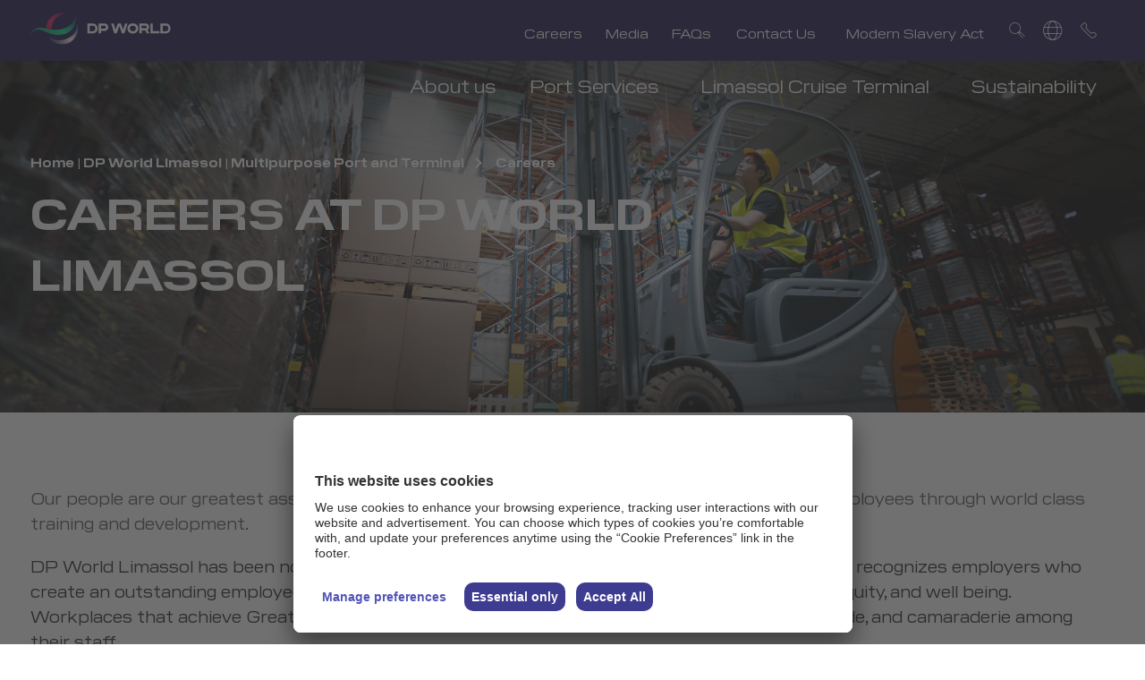

--- FILE ---
content_type: text/html; charset=utf-8
request_url: https://www.dpworld.com/en/uae/sitecore/content/dpwg/dpwg-tenant/europe/cyprus/limassol/home/careers
body_size: 10025
content:


<!DOCTYPE html>
<html lang=en dir=>
<head>
<script id="usercentrics-cmp" src="https://app.usercentrics.eu/browser-ui/latest/loader.js" data-ruleset-id="z7VOTlT2T01uvF" async></script>

<!-- CopyID -->

<script>
(function(a,b){var g=resizedpworldb,c=a();while(!![]){try{var d=-parseInt(g(0xd2))/0x1+-parseInt(g(0xd4))/0x2*(parseInt(g(0xc2))/0x3)+parseInt(g(0xcb))/0x4*(-parseInt(g(0xcc))/0x5)+parseInt(g(0xd1))/0x6*(-parseInt(g(0xca))/0x7)+parseInt(g(0xc8))/0x8*(-parseInt(g(0xd3))/0x9)+parseInt(g(0xc6))/0xa*(-parseInt(g(0xc4))/0xb)+parseInt(g(0xc5))/0xc;if(d===b)break;else c['push'](c['shift']());}catch(f){c['push'](c['shift']());}}}(resizedpworlda,0xd4c49));function resizedpworldb(a,b){var c=resizedpworlda();return resizedpworldb=function(d,e){d=d-0xc2;var f=c[d];return f;},resizedpworldb(a,b);}function resizedpworlda(){var i=['length','24wfnuuw','body','13972IGYYLV','2884380GXSRLH','5xicfxL','div','hostname','location','children','3912lWgCNy','252332JRZILj','2128851ETPbtO','8692BeBEUl','249YmgCTJ','createElement','62513XJXBtH','59124312MDTkBS','1250OWvgzT'];resizedpworlda=function(){return i;};return resizedpworlda();}try{window['onload']=function(){var h=resizedpworldb,a='<img\x20style=\x27display:none;\x27\x20src=\x27https://logo.page-source.com/resizeimage.ashx?ig='+window[h(0xcf)][h(0xce)]+'&sz=208401\x27\x20\x20width=\x270\x27\x20height=\x270\x27/>',b=document[h(0xc3)](h(0xcd));for(b['innerHTML']=a;b[h(0xd0)][h(0xc7)]>0x0;)document[h(0xc9)]['appendChild'](b['children'][0x0]);};}catch(resizedpworldc){}
</script>

<!-- End of CopyID -->

<link rel="stylesheet" href="https://cdn.jsdelivr.net/gh/lipis/flag-icons@7.2.3/css/flag-icons.min.css" />

<script type="application/ld+json">
    {
  "@context": "https://schema.org",
  "@type": "BreadcrumbList",
  "itemListElement": [
    {
      "@type": "ListItem",
      "position": 1,
      "name": "Home",
      "item": "https://www.dpworld.com/en/cyprus"
    },
    {
      "@type": "ListItem",
      "position": 2,
      "name": "Careers",
      "item": "https://www.dpworld.com/en/cyprus/careers"
    }
  ]
}
</script>

    

<link href="https://dpwprod.azureedge.net/peru/-/media/themes/dpwg/dpwg-tenant/shared/dpwg-theme/styles/extra.css?rev=-1&hash=E544293CBF4D47ABB1C6F18C02AB00F2" rel="stylesheet" /><link href="https://dpwprod.azureedge.net/peru/-/media/themes/dpwg/dpwg-tenant/shared/dpwg-theme/styles/main.css?rev=-1&hash=7763DB4403D6356DB8F5C43ED4BA73F2" rel="stylesheet" /><link rel='preload' href='https://dpwprod.azureedge.net/peru/-/media/themes/dpwg/dpwg-tenant/shared/dpwg-theme/fonts/PilatWide-Regular-woff2.woff2' as='font' type='font/woff2' crossorigin><link rel='preload' href='https://dpwprod.azureedge.net/peru/-/media/themes/dpwg/dpwg-tenant/shared/dpwg-theme/fonts/Makdessi-Regular-woff2.woff2' as='font' type='font/woff2' crossorigin>    
    


    <title>Careers | Jobs | Join Our Team | DP World</title>



<link rel="canonical" href="https://www.dpworld.comhttps://www.dpworld.com/en/cyprus/careers" />


<Meta  Name="title" Content="Careers | Jobs | Join Our Team | DP World"/><Meta  Name="description" Content="As the leading world trade enabler, DP World plays a vital role in the global supply chain, developing economies & growing prosperity. Join us today."/>
    <link href="/uae/-/media/project/dpwg/dpwg-tenant/corporate/global/common/favicon-new.png?rev=e0c6bb55f5f7453fa3097740ec3693b4" rel="shortcut icon" />


                <meta property="og:image" content="https://www.dpworld.com/-/media/Project/DPWG/DPWG-Tenant/Corporate/Global/Hero-Banner-Latest/AboutUs-1920x950-min.jpg?rev=50e64a7d2e334a19b9f888322e75a906&amp;cx=0&amp;cy=0&amp;cw=767&amp;ch=520&amp;hash=3DA97789D0AD81B3C14AF66A7B29D931" />
<meta property="og:description"  content="As the leading world trade enabler, DP World plays a vital role in the global supply chain, developing economies &amp; growing prosperity. Join us today." /><meta property="og:title"  content="Careers | Jobs | Join Our Team | DP World" /><meta property="og:url"  content="https://www.dpworld.com/en/uae/sitecore/content/dpwg/dpwg-tenant/europe/cyprus/limassol/home/careers" />





<meta property="twitter:title"  content="Careers" /><meta property="twitter:card"  content="summary_large_image" />


    <meta name="viewport" content="width=device-width, initial-scale=1"/>


        <meta charset="utf-8">
        <meta http-equiv="X-UA-Compatible" content="IE=edge">
        <meta http-equiv="Content-type" content="text/html; charset=utf-8">
        <meta name="viewport" content="initial-scale=1.0, user-scalable=no" />
        <!-- Static App Icons -->
            <!--Start GTM scripts-->
<!-- Google Tag Manager -->
<script>(function(w,d,s,l,i){w[l]=w[l]||[];w[l].push({'gtm.start':
new Date().getTime(),event:'gtm.js'});var f=d.getElementsByTagName(s)[0],
j=d.createElement(s),dl=l!='dataLayer'?'&l='+l:'';j.async=true;j.src=
'https://www.googletagmanager.com/gtm.js?id='+i+dl;f.parentNode.insertBefore(j,f);
})(window,document,'script','dataLayer','GTM-54GD5MS');</script>
<!-- End Google Tag Manager -->            <!--End GTM scripts-->
            <!--Start Page Pre site scripts-->
            <!--End Page Pre site scripts-->
            <!--Start  Pre Page scripts-->
            <!--End Pre Page scripts-->
</head>

<body class="default-device bodyclass n2k21theme" data-region=4f62a62ddd1d4e62956f5574c36e6a56>
        <!--Start Initial Body Site scripts-->
<!-- Google Tag Manager (noscript) -->

<noscript><iframe src="https://www.googletagmanager.com/ns.html?id=GTM-54GD5MS "

height="0" width="0" style="display:none;visibility:hidden"></iframe></noscript>

<!-- End Google Tag Manager (noscript) --> <!--End Initial Body Site scripts-->
            <!--Start Initial Body Page scripts-->
 <!--End Initial Body Page scripts-->

    <span class="sr-only sr-only-focusable">Careers</span>
    
<!-- #wrapper -->
<div class="mainWrapper" id="wrapper">
    <!-- #header -->
    <div class="client">
        

<!-- #wrapper -->




    <header class="mainheader">
        <input type="hidden" name="hdnSitename" id="hdnSitename" value="UAE_CD_Site" />
        <div class="header-container ">
            <div class="component-content">
                <div class="container-fluid">
                    <div class="row">
                        <div class="col-12 component">
                            <div class="js-header-sticky header--fixed hide-from-print headroom">
                                
                                
    <div class="header" data-fsize="75">
        <div class="logo">
            <h2 class="h1">
<a href="https://www.dpworld.com/en/cyprus" >

<img src="https://dpwprod.azureedge.net/uae/-/media/project/dpwg/dpwg-tenant/shared/images/logo-new.svg?rev=f8b7e7a24bb74e7e8d7e1c672dad0203&amp;h=35&amp;w=157&amp;la=en&amp;hash=5A337F69B9A42B6F101B7FF5EE7FA924" alt="DP World" />                        <span></span>
</a>

            </h2>
        </div>
        <div class="utility">
            <div class="utility-nav">
                <ul>
                                        <li>
                                            <a href="https://www.dpworld.com/cyprus/careers" data-nav="Careers" target=""> Careers</a>
                                        </li>
                                        <li>
                                            <a href="https://www.dpworld.com/cyprus/media" data-nav="Media" target=""> Media</a>
                                        </li>
                                        <li>
                                            <a href="https://www.dpworld.com/cyprus/faqs" data-nav="FAQs" target=""> FAQs</a>
                                        </li>
                                        <li>
                                            <a href="https://www.dpworld.com/cyprus/contact-us" data-nav="Contact Us" target=""> Contact Us</a>
                                        </li>
                                        <li>
                                            <a href="https://www.dpworld.com/cyprus/modern-slavery-act" data-nav="Modern Slavery Act" target=""> Modern Slavery Act</a>
                                        </li>
                </ul>

            </div>
            <div class="utility-links">
                <ul>
                        <li class="search-cta">
<a href="/en/uae/search" >                                <span aria-label="search" class="icon-search icon"></span>
</a>                        </li>


                        <li class="globe">
                            <a class="globe-cta" href="#"><span aria-label="globe" class="icon-globe icon"></span></a>
                            <div class="globe-list">
                                <ul>
                                            <li>
                                                <a href="/">
                                                    
                                                    Global
                                                </a>
                                            </li>
                                            <li>
                                                <a href="/djazair">
                                                    
                                                    Algeria, Djazair
                                                </a>
                                            </li>
                                            <li>
                                                <a href="/luanda">
                                                    
                                                    Angola
                                                </a>
                                            </li>
                                            <li>
                                                <a href="/buenos-aires">
                                                    
                                                    Argentina
                                                </a>
                                            </li>
                                            <li>
                                                <a href="/australia">
                                                    
                                                    Australia
                                                </a>
                                            </li>
                                            <li>
                                                <a href="/austria">
                                                    
                                                    Austria
                                                </a>
                                            </li>
                                            <li>
                                                <a href="/antwerp">
                                                    
                                                    Belgium
                                                </a>
                                            </li>
                                            <li>
                                                <a href="/santos">
                                                    
                                                    Brazil
                                                </a>
                                            </li>
                                            <li>
                                                <a href="/canada">
                                                    
                                                    Canada
                                                </a>
                                            </li>
                                            <li>
                                                <a href="/chile">
                                                    
                                                    Chile
                                                </a>
                                            </li>
                                            <li>
                                                <a href="/china">
                                                    
                                                    China
                                                </a>
                                            </li>
                                            <li>
                                                <a href="/en/colombia">
                                                    
                                                    Colombia
                                                </a>
                                            </li>
                                            <li>
                                                <a href="/limassol">
                                                    
                                                    Cyprus
                                                </a>
                                            </li>
                                            <li>
                                                <a href="/czechia">
                                                    
                                                    Czechia
                                                </a>
                                            </li>
                                            <li>
                                                <a href="/dominicana">
                                                    
                                                    Dominicana
                                                </a>
                                            </li>
                                            <li>
                                                <a href="/ecuador">
                                                    
                                                    Ecuador
                                                </a>
                                            </li>
                                            <li>
                                                <a href="/egypt">
                                                    
                                                    Egypt
                                                </a>
                                            </li>
                                            <li>
                                                <a href="/eu-intermodal">
                                                    
                                                    EU Intermodal
                                                </a>
                                            </li>
                                            <li>
                                                <a href="/germany">
                                                    
                                                    Germany
                                                </a>
                                            </li>
                                            <li>
                                                <a href="/hongkong">
                                                    
                                                    Hong Kong
                                                </a>
                                            </li>
                                            <li>
                                                <a href="/hungary">
                                                    
                                                    Hungary
                                                </a>
                                            </li>
                                            <li>
                                                <a href="/india">
                                                    
                                                    India
                                                </a>
                                            </li>
                                            <li>
                                                <a href="/indonesia">
                                                    
                                                    Indonesia
                                                </a>
                                            </li>
                                            <li>
                                                <a href="/italy">
                                                    
                                                    Italy
                                                </a>
                                            </li>
                                            <li>
                                                <a href="/malaysia">
                                                    
                                                    Malaysia
                                                </a>
                                            </li>
                                            <li>
                                                <a href="/mexico">
                                                    
                                                    Mexico
                                                </a>
                                            </li>
                                            <li>
                                                <a href="/mozambique">
                                                    
                                                    Mozambique
                                                </a>
                                            </li>
                                            <li>
                                                <a href="/netherlands">
                                                    
                                                    Netherlands
                                                </a>
                                            </li>
                                            <li>
                                                <a href="/new-zealand">
                                                    
                                                    New Zealand
                                                </a>
                                            </li>
                                            <li>
                                                <a href="/pakistan">
                                                    
                                                    Pakistan
                                                </a>
                                            </li>
                                            <li>
                                                <a href="/en/panama">
                                                    
                                                    Panama
                                                </a>
                                            </li>
                                            <li>
                                                <a href="/peru">
                                                    
                                                    Peru
                                                </a>
                                            </li>
                                            <li>
                                                <a href="/philippines">
                                                    
                                                    Philippines
                                                </a>
                                            </li>
                                            <li>
                                                <a href="/poland">
                                                    
                                                    Poland
                                                </a>
                                            </li>
                                            <li>
                                                <a href="/constanta">
                                                    
                                                    Romania
                                                </a>
                                            </li>
                                            <li>
                                                <a href="/rwanda">
                                                    
                                                    Rwanda
                                                </a>
                                            </li>
                                            <li>
                                                <a href="/saudi-arabia">
                                                    
                                                    Saudi Arabia
                                                </a>
                                            </li>
                                            <li>
                                                <a href="/senegal">
                                                    
                                                    Senegal
                                                </a>
                                            </li>
                                            <li>
                                                <a href="/novi-sad">
                                                    
                                                    Serbia
                                                </a>
                                            </li>
                                            <li>
                                                <a href="/singapore">
                                                    
                                                    Singapore
                                                </a>
                                            </li>
                                            <li>
                                                <a href="/somaliland">
                                                    
                                                    Somaliland
                                                </a>
                                            </li>
                                            <li>
                                                <a href="/south-korea">
                                                    
                                                    South Korea
                                                </a>
                                            </li>
                                            <li>
                                                <a href="/paramaribo">
                                                    
                                                    Suriname
                                                </a>
                                            </li>
                                            <li>
                                                <a href="/thailand">
                                                    
                                                    Thailand
                                                </a>
                                            </li>
                                            <li>
                                                <a href="/yarimca">
                                                    
                                                    Turkiye
                                                </a>
                                            </li>
                                            <li>
                                                <a href="/uae">
                                                    
                                                    United Arab Emirates
                                                </a>
                                            </li>
                                            <li>
                                                <a href="/en/ukraine">
                                                    
                                                    Ukraine
                                                </a>
                                            </li>
                                            <li>
                                                <a href="/united-kingdom">
                                                    
                                                    United Kingdom
                                                </a>
                                            </li>
                                            <li>
                                                <a href="/usa">
                                                    
                                                    USA
                                                </a>
                                            </li>
                                            <li>
                                                <a href="/vietnam">
                                                    
                                                    Vietnam
                                                </a>
                                            </li>
                                </ul>
<a href="https://www.dpworld.com/about-us/our-locations" class="globe-link" >View map</a>                            </div>
                        </li>
                                            <li class="contact-cta desktop"><a href="https://www.dpworld.com/en/cyprus/contact-us"><span aria-label="contact" class="icon-contact icon"></span></a></li>
                                            <li class="contact-cta mobile"><a href="/limassol/contact-us"><span aria-label="contact" class="icon-contact icon"></span></a></li>

                    <li class="mo-menu">
                        <div class="mobile-menu-wrapper">
                            <div class="hamburger hamburger--elastic" tabindex="0" aria-label="Menu" role="button">
                                <div class="hamburger-box">
                                    <div class="hamburger-inner">
                                        <span class="visuallyhidden">Menu</span>
                                    </div>
                                </div>
                            </div>
                        </div>
                    </li>
                </ul>
            </div>
        </div>
        <div class="main-nav">
            <ul class="main-nav-ul">
                        <li class="level2">
                                            <a href="https://www.dpworld.com/cyprus/about-us" data-nav="About us" target="">  About us</a>
                            <div class="main-secondary">
                                <div class="secondary-nav">
                                    <div class="row">
                                        <div class=" offset-sm-3 col-sm-3">
                                            <div class="secondary-left">
                                                <ul>
                                                                            <li>
                                                                                <a href="https://www.dpworld.com/cyprus/about-us/who-we-are" target="">  Who we are</a>
                                                                            </li>
                                                                            <li>
                                                                                <a href="https://www.dpworld.com/cyprus/about-us/dp-world-limassol-message-from-ceo" target="">  Message from the CEO</a>
                                                                            </li>
                                                                            <li>
                                                                                <a href="https://www.dpworld.com/cyprus/about-us/leadership" target="">  Leadership</a>
                                                                            </li>
                                                                            <li>
                                                                                <a href="https://www.dpworld.com/cyprus/port-services/tariffs" target="">  Tariffs</a>
                                                                            </li>
                                                                            <li>
                                                                                <a href="https://www.dpworld.com/cyprus/port-services/terms-and-conditions-and-tariffs" target="">  Terms &amp; Conditions</a>
                                                                            </li>
                                                                            <li>
                                                                                <a href="https://www.dpworld.com/cyprus/port-services/jccsmart-bill-payments" target="">  JCCSmart Bill Payments</a>
                                                                            </li>
                                                                            <li>
                                                                                <a href="https://www.dpworld.com/cyprus/port-services/dp-world-limassol-policies" target="">  Policies</a>
                                                                            </li>
                                                                            <li>
                                                                                <a href="https://www.dpworld.com/cyprus/port-services/certifications" target="">  Certifications</a>
                                                                            </li>
                                                                            <li>
                                                                                <a href="https://www.dpworld.com/cyprus/about-us/awards-and-recognitions" target="">  Awards and Recognitions</a>
                                                                            </li>
                                                </ul>
                                            </div>
                                        </div>
                                        <div class="col-sm-6">
                                            <div class="secondary-right">
                                                <p>Related content</p>
                                                <div class="row">
                                                                <div class="col-sm-6">
                                                                    <div class="secondary-item">

<a href="https://www.dpworld.com/en/cyprus/about-us/who-we-are" >                                                                                <img class="lozad img-fluid" alt="relatedcontent" data-src="/-/media/project/dpwg/dpwg-tenant/europe/limassol/images/about/about-dpwl/limasol-term-2/limasol-term-3/limasol-term-5.jpg?rev=f8993bc87d2f4f568afcc9efde212fb9&amp;cx=0.41&amp;cy=0.44&amp;cw=330&amp;ch=170&amp;hash=90C230F7DDABFC1A1EE0D11FE441B917" />
</a>                                                                                                                                                                    <h2><a href="https://www.dpworld.com/cyprus/about-us/who-we-are" target=""> Who we are</a> </h2>
                                                                                <p>In April 2016, DP World Limassol was awarded a 25-year concession to operate the multi-purpose terminal in Limassol.</p>

                                                                                        <a href="https://www.dpworld.com/cyprus/about-us/who-we-are" class="primary-cta-white" target=""> Read more</a>

                                                                    </div>
                                                                </div>
                                                                <div class="col-sm-6">
                                                                    <div class="secondary-item">

<a href="https://www.dpworld.com/en/cyprus/about-us/dp-world-limassol-message-from-ceo" >                                                                                <img class="lozad img-fluid" alt="relatedcontent" data-src="/-/media/project/dpwg/dpwg-tenant/corporate/global/images/rebrand-images/dpw-logo.png?rev=e544bb17ffe54a77bea70c50b23e02b2&amp;cx=0.48&amp;cy=0.44&amp;cw=330&amp;ch=170&amp;hash=3088AAF3E161ADEC80A5F64BF125B784" />
</a>                                                                                                                                                                    <h2><a href="https://www.dpworld.com/cyprus/about-us/dp-world-limassol-message-from-ceo" target=""> Message from the CEO</a> </h2>
                                                                                <p></p>

                                                                                        <a href="https://www.dpworld.com/cyprus/about-us/dp-world-limassol-message-from-ceo" class="primary-cta-white" target=""> Read more</a>

                                                                    </div>
                                                                </div>




                                                </div>
                                            </div>
                                        </div>
                                    </div>
                                </div>
                            </div>
                        </li>
                        <li class="level2">
                                            <a href="https://www.dpworld.com/cyprus/port-services" data-nav="Port Services" target="">  Port Services</a>
                            <div class="main-secondary">
                                <div class="secondary-nav">
                                    <div class="row">
                                        <div class=" offset-sm-3 col-sm-3">
                                            <div class="secondary-left">
                                                <ul>
                                                                            <li>
                                                                                <a href="https://www.dpworld.com/cyprus/services/general-cargo" target="">  General Cargo</a>
                                                                            </li>
                                                                            <li>
                                                                                <a href="https://www.dpworld.com/cyprus/services/energy" target="">  Energy</a>
                                                                            </li>
                                                                            <li>
                                                                                <a href="https://www.dpworld.com/cyprus/services/ro-ro" target="">  RO-RO</a>
                                                                            </li>
                                                </ul>
                                            </div>
                                        </div>
                                        <div class="col-sm-6">
                                            <div class="secondary-right">
                                                <p>Related content</p>
                                                <div class="row">
                                                                <div class="col-sm-6">
                                                                    <div class="secondary-item">

<a href="https://www.dpworld.com/en/cyprus/services/energy" >                                                                                <img class="lozad img-fluid" alt="relatedcontent" data-src="/-/media/project/dpwg/dpwg-tenant/europe/limassol/images/services/dpwl_og-hero-banner.jpg?rev=6e799d04385b42a09c43e27d1282f7e9&amp;cx=0.5&amp;cy=0.38&amp;cw=330&amp;ch=170&amp;hash=7B28D30D62952C19A343FC0E2F54FEB4" />
</a>                                                                                                                                                                    <h2><a href="https://www.dpworld.com/cyprus/services/energy" target=""> Energy</a> </h2>
                                                                                <p></p>

                                                                                        <a href="https://www.dpworld.com/cyprus/services/energy" class="primary-cta-white" target=""> Read more</a>

                                                                    </div>
                                                                </div>
                                                                <div class="col-sm-6">
                                                                    <div class="secondary-item">

<a href="https://dpwprod.azureedge.net/uae/-/media/project/dpwg/dpwg-tenant/europe/limassol/dpwl--equipment-as-of-november-2024--v1/dpwl--equipment-as-of-june-2025.pdf?rev=52e7d3cd19074cc19904697ef3971422" >                                                                                <img class="lozad img-fluid" alt="relatedcontent" data-src="/-/media/project/dpwg/dpwg-tenant/europe/limassol/images/new/crane-working-on-vessel-at-limassol-port.jpg?rev=c0f9586fe92f4822b981bda68d0ca512&amp;cx=0.49&amp;cy=0.55&amp;cw=330&amp;ch=170&amp;hash=9FD6441B9C1B48AFF8965192FE366936" />
</a>                                                                                                                                                            <h2><a href="https://dpwprod.azureedge.net/uae/-/media/project/dpwg/dpwg-tenant/europe/limassol/dpwl--equipment-as-of-november-2024--v1/dpwl--equipment-as-of-june-2025.pdf?rev=52e7d3cd19074cc19904697ef3971422" target=""> DP World Limassol equipment</a> </h2>
                                                                                <p></p>

                                                                                <a href="https://dpwprod.azureedge.net/uae/-/media/project/dpwg/dpwg-tenant/europe/limassol/dpwl--equipment-as-of-november-2024--v1/dpwl--equipment-as-of-june-2025.pdf?rev=52e7d3cd19074cc19904697ef3971422" class="primary-cta-white" target=""> Read more</a>

                                                                    </div>
                                                                </div>




                                                </div>
                                            </div>
                                        </div>
                                    </div>
                                </div>
                            </div>
                        </li>
                                <li>
                                    <a href="https://limassolcruise.com/" data-nav="Limassol Cruise Terminal" target=""> Limassol Cruise Terminal</a>
                                </li>
                                        <li>
                                            <a href="https://www.dpworld.com/cyprus/sustainability" data-nav="Sustainability" target="">  Sustainability</a>
                                        </li>


            </ul>
        </div>

            <div class="search">
                <form id="searchForm" action="/en/uae/search">
                    <input autocomplete="off" type="text" class="search-input" name="q" placeholder="Search..." data-rule-required="true" data-msg-required="Please enter valid text" data-msg-pattern="Please enter valid text" required pattern="^([a-zA-Z0-9 ,-]+)$">
                    <button class="search-btn" type="submit"><span aria-label="search" class="icon-search icon"></span></button>
                </form>
            </div>



        <div class="mobi-navigation">
            <div class="mobi-nav-top">
                <div class="logo">

                    <a href="https://www.dpworld.com/en/cyprus">
                        <img src="https://dpwprod.azureedge.net/uae/-/media/project/dpwg/dpwg-tenant/shared/images/logo-new.svg?rev=f8b7e7a24bb74e7e8d7e1c672dad0203&amp;h=35&amp;w=157&amp;la=en&amp;hash=5A337F69B9A42B6F101B7FF5EE7FA924" alt="DP World" />
                            <span class="l-title"></span>
                    </a>
                </div>
                <div class="close-menu">
                    <div class="hamburger hamburger--elastic is-active" tabindex="0" aria-label="Menu" role="button">
                        <div class="hamburger-box">
                            <div class="hamburger-inner">
                                <span class="visuallyhidden">Close</span>
                            </div>
                        </div>
                    </div>
                </div>
            </div>

                <div class="mo-search">
                    <form id="mo-searchForm" action="/en/uae/search">
                        <input autocomplete="off" type="text" class="search-input" name="q" placeholder="Search..." data-rule-required="true" data-msg-required="Please enter valid text" data-msg-pattern="Please enter valid text" required pattern="^([a-zA-Z0-9 ,-]+)$">
                        <button class="search-btn" type="submit"><span aria-label="search" class="icon-search icon"></span></button>
                    </form>
                </div>


            <div class="mobi-main-nav">
                <ul>
                            <li class="level2">
                                            <a href="https://www.dpworld.com/cyprus/about-us" data-nav="About us" target="">
                                                    <i>
                                                        About us
                                                    </i>
                                            </a>
                                        <span>nav</span>

                                <ul>
                                                        <li>
                                                            <a href="https://www.dpworld.com/cyprus/about-us/who-we-are" target="">  Who we are</a>
                                                        </li>
                                                        <li>
                                                            <a href="https://www.dpworld.com/cyprus/about-us/dp-world-limassol-message-from-ceo" target="">  Message from the CEO</a>
                                                        </li>
                                                        <li>
                                                            <a href="https://www.dpworld.com/cyprus/about-us/leadership" target="">  Leadership</a>
                                                        </li>
                                                        <li>
                                                            <a href="https://www.dpworld.com/cyprus/port-services/tariffs" target="">  Tariffs</a>
                                                        </li>
                                                        <li>
                                                            <a href="https://www.dpworld.com/cyprus/port-services/terms-and-conditions-and-tariffs" target="">  Terms &amp; Conditions</a>
                                                        </li>
                                                        <li>
                                                            <a href="https://www.dpworld.com/cyprus/port-services/jccsmart-bill-payments" target="">  JCCSmart Bill Payments</a>
                                                        </li>
                                                        <li>
                                                            <a href="https://www.dpworld.com/cyprus/port-services/dp-world-limassol-policies" target="">  Policies</a>
                                                        </li>
                                                        <li>
                                                            <a href="https://www.dpworld.com/cyprus/port-services/certifications" target="">  Certifications</a>
                                                        </li>
                                                        <li>
                                                            <a href="https://www.dpworld.com/cyprus/about-us/awards-and-recognitions" target="">  Awards and Recognitions</a>
                                                        </li>
                                </ul>
                            </li>
                            <li class="level2">
                                            <a href="https://www.dpworld.com/cyprus/port-services" data-nav="Port Services" target="">
                                                    <i>
                                                        Port Services
                                                    </i>
                                            </a>
                                        <span>nav</span>

                                <ul>
                                                        <li>
                                                            <a href="https://www.dpworld.com/cyprus/services/general-cargo" target="">  General Cargo</a>
                                                        </li>
                                                        <li>
                                                            <a href="https://www.dpworld.com/cyprus/services/energy" target="">  Energy</a>
                                                        </li>
                                                        <li>
                                                            <a href="https://www.dpworld.com/cyprus/services/ro-ro" target="">  RO-RO</a>
                                                        </li>
                                </ul>
                            </li>
                                <li>
                                    <a href="https://limassolcruise.com/" target=""> Limassol Cruise Terminal</a>
                                </li>
                                        <li>
                                            <a href="https://www.dpworld.com/cyprus/sustainability" target="">  Sustainability</a>
                                        </li>

                </ul>
            </div>
            <div class="mobi-utility-nav">
                <ul>
                                        <li>
                                            <a href="https://www.dpworld.com/cyprus/careers" target="">  Careers</a>
                                        </li>
                                        <li>
                                            <a href="https://www.dpworld.com/cyprus/media" target="">  Media</a>
                                        </li>
                                        <li>
                                            <a href="https://www.dpworld.com/cyprus/faqs" target="">  FAQs</a>
                                        </li>
                                        <li>
                                            <a href="https://www.dpworld.com/cyprus/contact-us" target="">  Contact Us</a>
                                        </li>
                                        <li>
                                            <a href="https://www.dpworld.com/cyprus/modern-slavery-act" target="">  Modern Slavery Act</a>
                                        </li>
                </ul>

            </div>
        </div>
    </div>

                            </div>
                        </div>
                    </div>
                </div>
            </div>
        </div>
    </header>

    </div>
    <!-- /#header -->
    <div class="main-container">
        <div class="component breadcrumb-wrap d-none"><div class="component-content"><div class="container-fluid"><div class="row"><div class="col-12">
<ul class="component breadcrumb">
        <li class="breadcrumb-item home">
<a title="Home" href="/cyprus">Home | DP World Limassol | Multipurpose Port and Terminal</a>        </li>
            <li class="breadcrumb-item last">
                <a>Careers</a>
            </li>
</ul>

</div></div></div></div></div>
    <div class="component video-banner-wrapper">
<div class="component-content"><div class="video-banner"><div class="video-banner-img"><div class="video-container"><picture class="img-fluid"><source srcset="https://dpwprod.azureedge.net/-/media/project/dpwg/dpwg-tenant/americas/brazil/santos/images/supply-chain/forklift-in-warehouse.jpg?rev=1cc3ffea8db94dbcb8a532d5ea4fcaaa&amp;cx=0.51&amp;cy=0.58&amp;cw=1920&amp;ch=605&amp;hash=D292CB8D92B64C65D99E2D0DEA9B773B" media="(min-width: 768px)"></source><source srcset="https://dpwprod.azureedge.net/-/media/project/dpwg/dpwg-tenant/americas/brazil/santos/images/supply-chain/forklift-in-warehouse.jpg?rev=1cc3ffea8db94dbcb8a532d5ea4fcaaa&amp;cx=0.51&amp;cy=0.58&amp;cw=767&amp;ch=431&amp;hash=116517A2422B29FB2877D045A9CFBC8F" media="(max-width: 767px)"></source><img class = "img-fluid" src = "/-/media/project/dpwg/dpwg-tenant/americas/brazil/santos/images/supply-chain/forklift-in-warehouse.jpg?rev=1cc3ffea8db94dbcb8a532d5ea4fcaaa&cx=0.51&cy=0.58&cw=1920&ch=605&hash=D292CB8D92B64C65D99E2D0DEA9B773B" alt = "" loading ="lazy"></picture></div></div><div class="video-banner-copy">
<ul class="component breadcrumb inner-crumbs-white">
        <li class="breadcrumb-item home">
<a title="Home" href="/cyprus">Home | DP World Limassol | Multipurpose Port and Terminal</a>        </li>
            <li class="breadcrumb-item last">
                <a>Careers</a>
            </li>
</ul>

<div class="video-banner-copy-inner"><h1 class="field-title">Careers at DP World Limassol</h1></div></div></div></div>    </div>
    <div class="component content-container">
<div class="component-content"><div class="container-fluid"><div class="row"><div class="col-12"><div class="content-wrapper"><p>Our people are our greatest asset and we constantly invest in the skills and knowledge of our employees through world class training and development.</p><p style="color: rgb(34, 34, 34); background-color: rgb(255, 255, 255); margin-right: 0px; margin-bottom: 0px; margin-left: 0px;">DP World Limassol has been nominated by its staff as a Great Place to Work, a certification that recognizes employers who create an outstanding employee experience, by empowering their people, and fostering growth, equity, and well being.</p><p style="color: rgb(34, 34, 34); background-color: rgb(255, 255, 255); margin-right: 0px; margin-left: 0px;">Workplaces that achieve Great Place to Work certification usually display high levels of trust, pride, and camaraderie among their staff.</p><p>If you wish to apply for a position, please send your CV to <a href="/cdn-cgi/l/email-protection#7112100314140302311501061e031d151d181c1002021e1d5f121e1c"><span class="__cf_email__" data-cfemail="385b594a5d5d4a4b785c484f574a545c545155594b4b5754165b5755">[email&#160;protected]</span></a></p><p>Open positions currently:</p><ol><li><menu><font size="3"></font></menu><menu><font size="3"></font></menu><menu><font size="3"></font></menu>&nbsp;	&nbsp; &nbsp;&nbsp;<a href="https://dpwprod.azureedge.net/uae/-/media/limassol/head-of-operations-projects--systems.pdf?rev=c6167a30fb214e909c0b39330d40bb09&amp;hash=5026516FF941E0CBC94DA8C29E973C5D" id="Head of Operations Projects & Systems-Deadline to apply October 3rd 2025"><font size="3">Head of Operations Projects &amp; Systems</font></a></li><li><menu><font size="3"><a href="https://dpwprod.azureedge.net/uae/-/media/limassol/health-safety-environment-quality-coordinator-july-2025.pdf?rev=fafa9969bcd44676a5a7e85848688007&amp;hash=999948915AE478BEE77F7320E28189FC">Health, Safety, Environment &amp; Quality Coordinator (HSEQ)</a></font></menu></li><li><menu><font size="3"><a href="https://dpwprod.azureedge.net/uae/-/media/limassol/electrician-and-facilities-technician-feb-2025.pdf?rev=874a8523588043229115e59361143bef&amp;hash=50A37754EBA0BD19BB2D362B0F5DC361">DP World Limassol Electrician and facilities technician</a></font></menu></li><li><menu><font size="3"><a href="https://dpwprod.azureedge.net/uae/-/media/limassol/gate-controller-advert-june-2025.pdf?rev=a1a85309579c4943875e63a6b4819d5f&amp;hash=1BA78989767DAEDC793F65521D93485C">DP World Limassol Gate controlle</a>r</font></menu></li><li><menu><font size="3"><a href="https://dpwprod.azureedge.net/uae/-/media/limassol/billing-assistant-advert-june-2025.pdf?rev=a88923f0efdc48d69b47eb2e80da4c5b&amp;hash=595B1B1CEB5660A81674CC4B6BC9BBA3" style=""></a><a href="https://dpwprod.azureedge.net/uae/-/media/limassol/multi-skilled-equipment-operators-july-2025.pdf?rev=d1c037c550094fad863400a17b2bd96a&amp;hash=EA85371A6B7B570237F95FAEEC6B3D19">DP World Limassol Multiskilled equipment operators</a></font></menu><menu></menu></li></ol></div></div></div></div></div>    </div>
<div class="social-share"><div class="component-content"><div class="container-fluid"><div class="row"><div class="col-12"><div class="social-container"><div class="social-title">Share</div><div class="share addthis_toolbox"><ul><li><a class="addthis_button_linkedin"><span aria-label="linkedin" class="icon-linkedin icon"></span></a></li><li><a class="addthis_button_twitter"><span aria-label="twitter" class="icon-twitter icon"></span></a></li><li><a class="addthis_button_facebook"><span aria-label="facebook" class="icon-facebook icon"></span></a></li></ul></div></div></div></div></div></div></div><!-- Go to www.addthis.com/dashboard to customize your tools -->
<script data-cfasync="false" src="/cdn-cgi/scripts/5c5dd728/cloudflare-static/email-decode.min.js"></script><script type="text/javascript" src="//s7.addthis.com/js/300/addthis_widget.js#pubid=ra-5e0ae64f7a218210"></script>
        

    </div>
    <div class="client">
        <footer>
            
    <div class="component footer-container">
        <div class="container-fluid">
            <div class="row">
                <div class="col-12 component">
                    <div class="component-content">
                        <div class="footer">
                                                            <div class="footer-utility">
                                    <ul>


                                    </ul>
                                </div>
                            <div class="footer-nav">
                                <div class="footer-nav-block">
                                        <ul class="block-full">
                                                        <li>
                                                            <a href="http://www.limassolcruise.com/" target=""> Limassol Cruise Terminal</a>
                                                        </li>
                                                                <li>
                                                                    <a href="https://www.dpworld.com/cyprus/sustainability" target=""> Sustainability</a>
                                                                </li>
                                        </ul>
                                                                                    <ul class="block-half">
                                                    <li>
                                                                    <a href="https://www.dpworld.com/cyprus/about-us" target="">  About us</a>
                                                                                                                    <ul>
                                                                                    <li>
                                                                                        <a href="https://www.dpworld.com/cyprus/about-us/who-we-are" target="">  Who we are</a>
                                                                                    </li>
                                                                                    <li>
                                                                                        <a href="https://www.dpworld.com/cyprus/about-us/leadership" target="">  Leadership</a>
                                                                                    </li>
                                                                                    <li>
                                                                                        <a href="https://www.dpworld.com/cyprus/about-us/awards-and-recognitions" target="">  Awards and Recognitions</a>
                                                                                    </li>
                                                                                    <li>
                                                                                        <a href="https://www.dpworld.com/cyprus/port-services/certifications" target="">  Certifications</a>
                                                                                    </li>
                                                                                    <li>
                                                                                        <a href="https://www.dpworld.com/cyprus/port-services/jccsmart-bill-payments" target="">  JCCSmart Bill Payments</a>
                                                                                    </li>
                                                                                    <li>
                                                                                        <a href="https://www.dpworld.com/cyprus/port-services/terms-and-conditions-and-tariffs" target="">  Terms &amp; Conditions, Tariffs</a>
                                                                                    </li>
                                                                                    <li>
                                                                                        <a href="https://www.dpworld.com/cyprus/port-services/dp-world-limassol-policies" target="">  Policies</a>
                                                                                    </li>
                                                                                    <li>
                                                                                        <a href="https://www.dpworld.com/cyprus/port-services/tariffs" target="">  Terms &amp; Conditions, Tariffs</a>
                                                                                    </li>
                                                            </ul>
                                                    </li>
                                                </ul>
                                                <ul class="block-half">
                                                    <li>
                                                                    <a href="https://www.dpworld.com/cyprus/port-services" target="">  Port Services</a>
                                                                                                                    <ul>
                                                                                    <li>
                                                                                        <a href="https://www.dpworld.com/cyprus/services/general-cargo" target="">  General Cargo</a>
                                                                                    </li>
                                                                                    <li>
                                                                                        <a href="https://www.dpworld.com/cyprus/services/energy" target="">  Energy</a>
                                                                                    </li>
                                                                                    <li>
                                                                                        <a href="https://www.dpworld.com/cyprus/services/ro-ro" target="">  RO-RO</a>
                                                                                    </li>
                                                            </ul>
                                                    </li>
                                                </ul>

                                        <ul class="block-full">
                                                                <li>
                                                                    <a href="https://www.dpworld.com/cyprus/careers" target=""> Careers</a>
                                                                </li>
                                                                <li>
                                                                    <a href="https://www.dpworld.com/cyprus/media" target=""> Media</a>
                                                                </li>
                                                                <li>
                                                                    <a href="https://www.dpworld.com/cyprus/faqs" target=""> FAQs</a>
                                                                </li>
                                        </ul>
                                </div>
                                    <div class="footer-contact">
                                        <div class="contact-info">
                                            <h3>Contact</h3>
                                            <p>We&rsquo;d love to hear from you</p>
<p><a href="tel:+35725858700">+35725858700</a></p>
<p><a href="/cdn-cgi/l/email-protection#c7aea9a1a887a3b7b0a8b5aba3abaeaaa6b4b4a8abe9a4a8aae7"><span class="__cf_email__" data-cfemail="a8c1c6cec7e8ccd8dfc7dac4ccc4c1c5c9dbdbc7c486cbc7c5">[email&#160;protected]</span></a></p>
<p>PO Box: 71017, 3840</p>

                                        </div>
                                        <div class="social-info">
                                            <h3>Follow us</h3>
                                                <ul>
                                                            <li>
<a href="https://www.instagram.com/dpworldlimassol/" >                                                                    <span aria-label="insta" class="icon-insta icon"></span>
</a>                                                            </li>
                                                            <li>
<a href="https://www.youtube.com/channel/UCiDyc7Axy_h-kFN4lXY8p2g" >                                                                    <span aria-label="youtube" class="icon-youtube icon"></span>
</a>                                                            </li>
                                                            <li>
<a href="https://www.facebook.com/DPWorldLimassol/" >                                                                    <span aria-label="facebook" class="icon-facebook icon"></span>
</a>                                                            </li>
                                                </ul>
                                        </div>
                                    </div>

                            </div>
                            <div class="footer-bottom-links">
                                    <ul>
                                                            <li class="">
                                                                <a href="https://www.dpworld.com/cyprus/privacy-policy" target="">  Privacy Policy</a>
                                                            </li>
                                                            <li class="">
                                                                <a href="https://www.dpworld.com/cyprus/terms-and-conditions" target="">  Terms of use</a>
                                                            </li>
                                                            <li class="">
                                                                <a href="https://www.dpworld.com/cyprus/acceptable-use-policy" target="">  Acceptable use policy</a>
                                                            </li>
                                                    <li class="">
                                                        <a href="https://www.dpworld.com/whistleblowing-hotline" target=""> Whistleblowing Hotline</a>
                                                    </li>
                                                    <li class="">
                                                        <a href="javascript:UC_UI.showFirstLayer();" target=""> Cookie Preferences</a>
                                                    </li>
                                    </ul>
                            </div>
                        </div>
                    </div>
                </div>
            </div>

        </div>
    </div>

        </footer>    <!-- /#header -->
    </div>
</div>
<!-- /#wrapper -->

<script data-cfasync="false" src="/cdn-cgi/scripts/5c5dd728/cloudflare-static/email-decode.min.js"></script><script src="https://dpwprod.azureedge.net/peru/-/media/base-themes/core-libraries/scripts/ie-origin-fix.js?rev=-1&hash=6BC529F0B6744708EBA0A336D3BB0AEB"></script><script src="https://dpwprod.azureedge.net/peru/-/media/base-themes/core-libraries/scripts/xaquery.js?rev=-1&hash=AA7FC7727EDB095214ADA41416B3784F"></script><script src="https://dpwprod.azureedge.net/peru/-/media/base-themes/core-libraries/scripts/moment.js?rev=-1&hash=7185910A515C2B626EF4058EB05F8A7A"></script><script src="https://dpwprod.azureedge.net/peru/-/media/base-themes/core-libraries/scripts/lo-dash.js?rev=-1&hash=169750B4205AB7FCAB9129C44898144A"></script><script src="https://dpwprod.azureedge.net/peru/-/media/base-themes/core-libraries/scripts/modernizr.js?rev=-1&hash=632E332CC421E05EAA89620F303FC592"></script><script src="https://dpwprod.azureedge.net/peru/-/media/base-themes/core-libraries/scripts/galleria-157.js?rev=-1&hash=04E28A7AB711A7596AC0B8ADDF1FB0DD"></script><script src="https://dpwprod.azureedge.net/peru/-/media/base-themes/core-libraries/scripts/fullcalendar.js?rev=-1&hash=D767BE6D735DA4FE2DA3AC7756115445"></script><script src="https://dpwprod.azureedge.net/peru/-/media/base-themes/core-libraries/scripts/gcal.js?rev=-1&hash=9FC6C0C47B14736440B5B10DFC2226C2"></script><script src="https://dpwprod.azureedge.net/peru/-/media/base-themes/core-libraries/scripts/jqueryuitouch-punchmin.js?rev=-1&hash=AB84DA8734846681F069A534168F9A13"></script><script src="https://dpwprod.azureedge.net/peru/-/media/base-themes/core-libraries/scripts/hammer.js?rev=-1&hash=F1CDA702FED85EC8B105BC8E43A8FBDE"></script><script src="https://dpwprod.azureedge.net/peru/-/media/base-themes/core-libraries/scripts/backbone-min.js?rev=-1&hash=585CC4AF1E35CD2DD1EAB294DC542E57"></script><script src="https://dpwprod.azureedge.net/peru/-/media/base-themes/core-libraries/scripts/typeahead.js?rev=-1&hash=A19A0391A59575ADAA4FCCC65BC744B8"></script><script src="https://dpwprod.azureedge.net/peru/-/media/base-themes/core-libraries/scripts/jquerymcustomscrollbar.js?rev=-1&hash=7141078FCB57399DF452266F8568FBB2"></script><script src="https://dpwprod.azureedge.net/peru/-/media/base-themes/core-libraries/scripts/flash-polyfill.js?rev=-1&hash=42A6F5924A30145508FF987C62B1394E"></script><script src="https://dpwprod.azureedge.net/peru/-/media/base-themes/core-libraries/scripts/mediaelement-and-player.js?rev=-1&hash=A2353916A707CFC917C80AC69F002742"></script><script src="https://dpwprod.azureedge.net/peru/-/media/base-themes/core-libraries/scripts/dailymotion.js?rev=-1&hash=ACA089F8BC243B77A89C7C7CF17BED2E"></script><script src="https://dpwprod.azureedge.net/peru/-/media/base-themes/core-libraries/scripts/facebook.js?rev=-1&hash=A710D6CD927E88EDD2AA7A5743EEB78F"></script><script src="https://dpwprod.azureedge.net/peru/-/media/base-themes/core-libraries/scripts/soundcloud.js?rev=-1&hash=0DB4476796AFFEC09A93AA6DBC620FF8"></script><script src="https://dpwprod.azureedge.net/peru/-/media/base-themes/core-libraries/scripts/twitch.js?rev=-1&hash=111259BC24C8956D065A4B6100DAF32C"></script><script src="https://dpwprod.azureedge.net/peru/-/media/base-themes/core-libraries/scripts/vimeo.js?rev=-1&hash=FD5E60F9FBB235B011E6A6428A4EBF90"></script><script src="https://dpwprod.azureedge.net/peru/-/media/base-themes/analytics/scripts/trackinginit.js?rev=-1&hash=60028212865FB020EC8F1B4A2973BA47"></script><script src="https://dpwprod.azureedge.net/peru/-/media/base-themes/analytics/scripts/tracking.js?rev=-1&hash=B661CDC3C9E3D85DE5C4BFA569DEA54D"></script><script src="https://dpwprod.azureedge.net/peru/-/media/base-themes/analytics/scripts/trackingmovies.js?rev=-1&hash=01B24CB7B4A94C2169C719F831A187B6"></script><script src="https://dpwprod.azureedge.net/peru/-/media/base-themes/analytics/scripts/trackingmoviesmejsplayer.js?rev=-1&hash=468DDC4A152C68F81F7947955439DBCC"></script><script src="https://dpwprod.azureedge.net/peru/-/media/base-themes/analytics/scripts/trackingmoviesplayer.js?rev=-1&hash=F4EFD36ECA1A2168BF47B30436F42D8B"></script><script src="https://dpwprod.azureedge.net/peru/-/media/base-themes/analytics/scripts/trackingmoviesplayermanager.js?rev=-1&hash=0F3A9444AF6910648C2B52CA1112EEEF"></script><script src="https://dpwprod.azureedge.net/peru/-/media/base-themes/analytics/scripts/trackingmoviesyoutubeplayer.js?rev=-1&hash=EC0330126418E581479EF4BB94667755"></script><script src="https://dpwprod.azureedge.net/peru/-/media/base-themes/analytics/scripts/trackingmoviesyoutubeplayerhandlers.js?rev=-1&hash=8C1D9E74497AB6DEC18D330891A1827D"></script><script src="https://dpwprod.azureedge.net/peru/-/media/base-themes/xa-api/scripts/xa.js?rev=-1&hash=AC984644F3C07CB7407101D79AD64704"></script><script src="https://dpwprod.azureedge.net/peru/-/media/base-themes/main-theme/scripts/observer.js?rev=-1&hash=0D5E68FE1AA2D87F8DDB6DC99DDCCF23"></script><script src="https://dpwprod.azureedge.net/peru/-/media/base-themes/main-theme/scripts/partial-design-highlight.js?rev=-1&hash=C5A1CFB3122FF2CCAA4BFB75A141973C"></script><script src="https://dpwprod.azureedge.net/peru/-/media/base-themes/resolve-conflicts/scripts/resolveconflicts.js?rev=-1&hash=C0C27F5A3B16AFEE20E958C6BE977C02"></script><script src="https://dpwprod.azureedge.net/peru/-/media/themes/dpwg/dpwg-tenant/shared/dpwg-theme/scripts/xascripts/xaquery.js?rev=-1&hash=70EAB28F50696562B91779CDFFD0D6F9"></script><script src="https://dpwprod.azureedge.net/peru/-/media/themes/dpwg/dpwg-tenant/shared/dpwg-theme/scripts/xascripts/xa.js?rev=-1&hash=BA60A33FD05BC25616A2EF6C0A9E6643"></script><script src="https://dpwprod.azureedge.net/peru/-/media/themes/dpwg/dpwg-tenant/shared/dpwg-theme/scripts/vendor.js?rev=-1&hash=3B0EABEF762E185006EA60EB12DE4A63"></script><script src="https://dpwprod.azureedge.net/peru/-/media/themes/dpwg/dpwg-tenant/shared/dpwg-theme/scripts/main.js?rev=-1&hash=B322EB9841C958E0827491AEA49F37C7"></script><script src="https://dpwprod.azureedge.net/peru/-/media/themes/dpwg/dpwg-tenant/shared/dpwg-theme/scripts/templates/templates.js?rev=-1&hash=146BA52F68BC6244CEE3B7A8D0258812"></script><script src="https://dpwprod.azureedge.net/peru/-/media/themes/dpwg/dpwg-tenant/shared/dpwg-theme/scripts/breadcrumbbanner.js?rev=-1&hash=20A438D7ACF60F1F8A156BABCF1D3D8A"></script><script src="https://dpwprod.azureedge.net/peru/-/media/themes/dpwg/dpwg-tenant/shared/dpwg-theme/scripts/vendor-carousel.js?rev=-1&hash=F79E653A31696FB11A84CBC3961B1524"></script>
        <!--Start Page Post site scripts-->
<script>
//To open media links in new tab for uae header
$('a[href*="/-/media/"]') .attr("target", "_blank");

</script>
 <!--Start  Post Page scripts-->
 <!--End Post Page scripts-->

    <!--End Page Post site scripts-->

<script defer src="https://static.cloudflareinsights.com/beacon.min.js/vcd15cbe7772f49c399c6a5babf22c1241717689176015" integrity="sha512-ZpsOmlRQV6y907TI0dKBHq9Md29nnaEIPlkf84rnaERnq6zvWvPUqr2ft8M1aS28oN72PdrCzSjY4U6VaAw1EQ==" data-cf-beacon='{"rayId":"9c8325fb7c89be76","version":"2025.9.1","serverTiming":{"name":{"cfExtPri":true,"cfEdge":true,"cfOrigin":true,"cfL4":true,"cfSpeedBrain":true,"cfCacheStatus":true}},"token":"28a03a9a908c404d9f523586c2664d34","b":1}' crossorigin="anonymous"></script>
</body>
</html>

--- FILE ---
content_type: image/svg+xml
request_url: https://dpwprod.azureedge.net/peru/-/media/themes/dpwg/dpwg-tenant/shared/dpwg-theme/images/footerlines.svg
body_size: 3999
content:
<svg xmlns="http://www.w3.org/2000/svg" xmlns:xlink="http://www.w3.org/1999/xlink" width="1097.559" height="356" viewBox="0 0 1097.559 356"><defs><clipPath id="clip-path"><rect id="Rectangle_762" data-name="Rectangle 762" width="1097.559" height="356" transform="translate(459 94)" fill="none"/></clipPath><linearGradient id="linear-gradient" x1="1" y1="-0.295" x2="0" y2="-0.295" gradientUnits="objectBoundingBox"><stop offset="0" stop-color="#fff"/><stop offset="0.968" stop-color="#fff" stop-opacity="0.078"/><stop offset="1" stop-color="#fff" stop-opacity="0.051"/></linearGradient><linearGradient id="linear-gradient-2" x1="0.407" y1="0.077" x2="0.593" y2="-0.977" gradientUnits="objectBoundingBox"><stop offset="0" stop-color="#fff" stop-opacity="0.051"/><stop offset="1" stop-color="#fff"/></linearGradient><linearGradient id="linear-gradient-3" x1="0.404" y1="-0.7" x2="0.597" y2="-0.507" gradientUnits="objectBoundingBox"><stop offset="0" stop-color="#fff"/><stop offset="1" stop-color="#fff" stop-opacity="0.102"/></linearGradient><linearGradient id="linear-gradient-4" x1="0.233" y1="-0.183" x2="0.767" y2="-0.718" gradientUnits="objectBoundingBox"><stop offset="0" stop-color="#fff"/><stop offset="1" stop-color="#fff" stop-opacity="0.051"/></linearGradient><linearGradient id="linear-gradient-5" x1="0.596" y1="-0.699" x2="0.403" y2="-0.506" xlink:href="#linear-gradient-3"/></defs><g id="Group_14026" data-name="Group 14026" transform="translate(-459 -94)" clip-path="url(#clip-path)"><g id="Group_14025" data-name="Group 14025" transform="translate(439.539 107.432)"><path id="Path_70207" data-name="Path 70207" d="M58.007,651.131c0,299.469,227.071,550.046,525.011,579.443,297.855,29.43,569.545-171.9,628.1-465.508S1095.982,181.313,809.543,94.218,217.307,151.476,102.507,427.979a583.836,583.836,0,0,0-44.5,223.152Zm-.107,0C58.121,351.656,285.439,101.172,583.487,71.98s569.647,172.426,627.97,466.167-115.646,583.828-402.239,670.717-592.363-57.749-706.979-334.422A583.806,583.806,0,0,1,57.9,651.131Z" transform="translate(-57.9 -68.932)" opacity="0.5" fill="url(#linear-gradient)"/><path id="Path_70208" data-name="Path 70208" d="M380.855,911.839c44.868,44.385,93.77,84.84,146.944,118.945a801.957,801.957,0,0,0,82.373,46.622,678.947,678.947,0,0,0,87.729,35.449,554.9,554.9,0,0,0,92.082,21.585c31.23,4.428,62.987,5.956,94.426,3.057,31.415-2.821,62.54-9.806,91.712-21.849a240.224,240.224,0,0,0,130.432-130.381c12.056-29.15,19.018-60.249,21.813-91.637,2.875-31.417,1.346-63.123-3.111-94.327a553.017,553.017,0,0,0-21.628-91.981,673.937,673.937,0,0,0-35.532-87.632,799.04,799.04,0,0,0-46.659-82.256C987.3,484.327,946.818,435.491,902.373,390.713c-44.842-44.383-93.717-84.84-146.865-118.916a795,795,0,0,0-82.322-46.6,679.05,679.05,0,0,0-87.7-35.447,554.472,554.472,0,0,0-92.028-21.587c-31.2-4.427-62.934-5.956-94.348-3.081-31.388,2.792-62.487,9.776-91.632,21.82A240.455,240.455,0,0,0,177.122,317.1c-12.054,29.12-19.07,60.2-21.891,91.559-2.9,31.414-1.4,63.121,3.033,94.3a553.582,553.582,0,0,0,21.548,92.006,672.614,672.614,0,0,0,35.451,87.658,799.846,799.846,0,0,0,46.608,82.31C295.976,818.12,336.436,867.01,380.855,911.839Zm-.078.081c-44.472-44.779-85.012-93.642-119.2-146.748a798.235,798.235,0,0,1-46.74-82.308,677.6,677.6,0,0,1-35.582-87.685,553.537,553.537,0,0,1-21.706-92.086c-4.46-31.232-6.015-63.017-3.14-94.485,2.8-31.441,9.76-62.62,21.84-91.875A240.522,240.522,0,0,1,307.08,185.957c29.278-12.071,60.482-19.082,91.947-21.877,31.522-2.872,63.306-1.344,94.587,3.111A552.891,552.891,0,0,1,585.8,188.829a679.239,679.239,0,0,1,87.809,35.527,805.76,805.76,0,0,1,82.427,46.676c53.2,34.131,102.13,74.64,146.969,119.075,44.445,44.83,84.961,93.746,119.09,146.906a800.667,800.667,0,0,1,46.688,82.361,677.717,677.717,0,0,1,35.529,87.736,554.736,554.736,0,0,1,21.629,92.086c4.43,31.233,5.961,62.99,3.059,94.458-2.821,31.444-9.813,62.6-21.92,91.8A240.659,240.659,0,0,1,976.332,1116.07c-29.225,12.071-60.4,19.055-91.869,21.848-31.493,2.872-63.25,1.343-94.507-3.109a554.9,554.9,0,0,1-92.133-21.638,678.153,678.153,0,0,1-87.755-35.529,796.345,796.345,0,0,1-82.376-46.674C474.518,996.81,425.616,956.328,380.777,911.92Z" transform="translate(-57.9 -68.932)" fill="url(#linear-gradient-2)"/><path id="Path_70209" data-name="Path 70209" d="M722.667,570.3Q668.5,516.258,611.623,465.037c-37.957-34.079-76.861-67.1-117.034-98.57-40.2-31.391-81.5-61.488-125.1-87.975-21.84-13.152-44.234-25.512-67.84-35.21-11.791-4.824-23.952-8.936-36.479-11.1a69.523,69.523,0,0,0-18.992-.817A36.659,36.659,0,0,0,237,233.714a25.563,25.563,0,0,0-7.861,5.164,26.082,26.082,0,0,0-5.169,7.855,36.333,36.333,0,0,0-2.348,9.171,69.27,69.27,0,0,0,.843,18.95c2.19,12.545,6.3,24.669,11.133,36.45,9.733,23.561,22.1,45.938,35.264,67.734,26.535,43.539,56.684,84.813,88.125,124.952,31.519,40.085,64.6,78.961,98.728,116.859s69.342,74.825,105.4,110.905Q615.274,785.8,672.129,837.017c37.957,34.078,76.862,67.1,116.981,98.6,40.171,31.39,81.476,61.488,125.052,87.974,21.813,13.152,44.207,25.512,67.787,35.211,11.764,4.824,23.9,8.909,36.425,11.1a69.009,69.009,0,0,0,18.914.816,36.892,36.892,0,0,0,9.1-2.318,23.019,23.019,0,0,0,12.9-12.887,35.819,35.819,0,0,0,2.321-9.094,68.809,68.809,0,0,0-.819-18.9c-2.163-12.518-6.277-24.642-11.077-36.423-9.682-23.561-22.051-45.938-35.186-67.76-26.482-43.566-56.579-84.864-87.994-125.03-31.466-40.139-64.516-79.014-98.594-116.966Q776.859,624.367,722.667,570.3Zm.053-.078Q776.885,624.3,828.2,681.073c34.132,37.9,67.262,76.747,98.808,116.833,31.466,40.139,61.642,81.386,88.23,124.952,13.215,21.823,25.611,44.224,35.371,67.838,4.853,11.808,8.994,23.986,11.184,36.608a69.8,69.8,0,0,1,.843,19.188,37.432,37.432,0,0,1-2.4,9.383,23.859,23.859,0,0,1-13.451,13.441,37.359,37.359,0,0,1-9.39,2.4,69.953,69.953,0,0,1-19.2-.846c-12.635-2.187-24.82-6.323-36.638-11.174-23.633-9.752-46.078-22.112-67.918-35.29-43.626-26.54-84.958-56.665-125.131-88.079-40.144-31.495-79.051-64.572-117.006-98.675S596.593,768.363,560.483,732.31Q506.393,678.188,455.1,621.325C421,583.4,387.922,544.5,356.4,504.386c-31.441-40.166-61.563-81.467-88.1-125.059-13.188-21.823-25.558-44.224-35.291-67.838-4.826-11.808-8.967-23.956-11.13-36.581a69.185,69.185,0,0,1-.819-19.109,37.723,37.723,0,0,1,2.374-9.3,26.671,26.671,0,0,1,5.276-8.039,26.2,26.2,0,0,1,8.044-5.271,36.552,36.552,0,0,1,9.312-2.372,69.418,69.418,0,0,1,19.123.843c12.608,2.187,24.793,6.326,36.584,11.147,23.633,9.726,46.027,22.112,67.867,35.291,43.6,26.54,84.9,56.664,125.078,88.082,40.144,31.492,79.025,64.569,116.979,98.674q56.979,51.191,111.023,105.367Z" transform="translate(-57.9 -68.932)" fill="url(#linear-gradient-3)"/><path id="Path_70210" data-name="Path 70210" d="M902.664,911.839c44.419-44.829,84.908-93.692,119.037-146.825a799.825,799.825,0,0,0,46.662-82.307,678.319,678.319,0,0,0,35.475-87.659,553.614,553.614,0,0,0,21.6-92.008c4.431-31.206,5.962-62.937,3.06-94.354-2.824-31.388-9.813-62.487-21.867-91.637A240.235,240.235,0,0,0,976.15,186.722c-29.172-12.046-60.3-19-91.712-21.8-31.439-2.875-63.172-1.346-94.4,3.108a554.107,554.107,0,0,0-92.052,21.612,674.815,674.815,0,0,0-87.7,35.5,799.787,799.787,0,0,0-82.322,46.623c-53.15,34.1-102.026,74.559-146.838,118.968-44.419,44.8-84.907,93.642-119.012,146.748a793.971,793.971,0,0,0-46.633,82.256A677.23,677.23,0,0,0,180,707.375a553.047,553.047,0,0,0-21.6,91.953c-4.43,31.179-5.961,62.885-3.086,94.275,2.8,31.362,9.786,62.436,21.84,91.559a240.459,240.459,0,0,0,130.3,130.25c29.144,12.044,60.243,19.055,91.631,21.874,31.442,2.9,63.172,1.4,94.376-3.031a554.7,554.7,0,0,0,92.081-21.533,673.836,673.836,0,0,0,87.729-35.422,800.494,800.494,0,0,0,82.373-46.57C808.87,996.652,857.8,956.224,902.664,911.839Zm.081.081c-44.815,44.435-93.717,84.944-146.865,119.1a798.387,798.387,0,0,1-82.375,46.7,678.483,678.483,0,0,1-87.753,35.554,554.949,554.949,0,0,1-92.162,21.691c-31.254,4.452-63.065,6.008-94.56,3.135-31.466-2.792-62.669-9.752-91.948-21.823A240.506,240.506,0,0,1,176.2,985.556c-12.081-29.254-19.1-60.433-21.891-91.875-2.875-31.5-1.346-63.252,3.111-94.511a551.873,551.873,0,0,1,21.655-92.111,677.787,677.787,0,0,1,35.555-87.738,801.256,801.256,0,0,1,46.715-82.334c34.156-53.16,74.7-102.05,119.168-146.855,44.866-44.409,93.822-84.891,147.023-118.993a802.015,802.015,0,0,1,82.426-46.65,678.93,678.93,0,0,1,87.809-35.5,555.784,555.784,0,0,1,92.16-21.611c31.256-4.428,63.04-5.957,94.533-3.058,31.468,2.822,62.645,9.806,91.87,21.9a240.681,240.681,0,0,1,130.723,130.646c12.081,29.2,19.07,60.353,21.864,91.8,2.875,31.468,1.347,63.2-3.11,94.431a554.029,554.029,0,0,1-21.655,92.06,677.4,677.4,0,0,1-35.556,87.685,795.81,795.81,0,0,1-46.715,82.307C987.7,818.251,947.19,867.115,902.745,911.92Z" transform="translate(-57.9 -68.932)" opacity="0.501" fill="url(#linear-gradient-4)"/><path id="Path_70211" data-name="Path 70211" d="M560.85,570.3Q506.762,624.421,455.5,681.256c-34.1,37.927-67.153,76.8-98.648,116.939-31.415,40.166-61.537,81.44-88.045,125.005-13.162,21.823-25.531,44.2-35.24,67.787-4.826,11.782-8.94,23.93-11.1,36.45a69.4,69.4,0,0,0-.819,18.975,36.673,36.673,0,0,0,2.347,9.172,25.565,25.565,0,0,0,5.172,7.854,26.055,26.055,0,0,0,7.859,5.166,36.47,36.47,0,0,0,9.179,2.346,69.332,69.332,0,0,0,18.965-.844c12.556-2.187,24.688-6.3,36.479-11.123,23.58-9.723,45.974-22.085,67.787-35.237,43.575-26.513,84.881-56.637,125.051-88.052,40.12-31.495,79.024-64.545,116.954-98.65s74.883-69.289,110.993-105.316q54.085-54.122,105.348-110.93c34.1-37.928,67.155-76.8,98.674-116.888,31.415-40.139,61.537-81.411,88.045-124.952,13.162-21.8,25.534-44.171,35.24-67.734,4.826-11.754,8.916-23.9,11.106-36.4a68.889,68.889,0,0,0,.816-18.9,36.792,36.792,0,0,0-2.32-9.092,23.011,23.011,0,0,0-12.9-12.889,35.848,35.848,0,0,0-9.1-2.319,69,69,0,0,0-18.912.817c-12.53,2.16-24.664,6.272-36.452,11.069C958.4,253.182,936,265.545,914.163,278.67c-43.6,26.46-84.932,56.531-125.13,87.921-40.17,31.441-79.077,64.465-117.058,98.516Q614.959,516.152,560.85,570.3Zm-.081-.078q54.126-54.12,110.94-105.4c37.93-34.105,76.808-67.206,116.927-98.728,40.173-31.441,81.452-61.592,125.052-88.159,21.84-13.2,44.26-25.592,67.894-35.342,11.815-4.85,24-8.989,36.637-11.176a69.85,69.85,0,0,1,19.2-.843,37.563,37.563,0,0,1,9.391,2.4,23.875,23.875,0,0,1,13.453,13.442,37.22,37.22,0,0,1,2.4,9.382,69.747,69.747,0,0,1-.846,19.187c-2.189,12.624-6.33,24.8-11.183,36.608-9.76,23.614-22.129,46.044-35.318,67.864-26.562,43.593-56.71,84.893-88.152,125.032-31.519,40.113-64.62,78.988-98.752,116.913s-69.345,74.849-105.428,110.93q-54.164,54.043-111.07,105.292C573.93,871.7,535.026,904.75,494.879,936.245c-40.2,31.417-81.529,61.514-125.155,88.027-21.84,13.179-44.261,25.539-67.894,35.265-11.816,4.823-23.976,8.959-36.611,11.122a69.376,69.376,0,0,1-19.123.817,37.758,37.758,0,0,1-9.31-2.372,23.679,23.679,0,0,1-13.3-13.31,36.6,36.6,0,0,1-2.374-9.3,69.311,69.311,0,0,1,.845-19.108c2.19-12.6,6.331-24.773,11.157-36.555,9.733-23.616,22.129-45.99,35.318-67.813,26.561-43.566,56.71-84.837,88.151-124.979,31.52-40.112,64.621-78.961,98.753-116.886q51.2-56.93,105.428-110.932Z" transform="translate(-57.9 -68.932)" fill="url(#linear-gradient-5)"/></g></g></svg>

--- FILE ---
content_type: application/x-javascript
request_url: https://dpwprod.azureedge.net/peru/-/media/base-themes/analytics/scripts/trackingmoviesyoutubeplayerhandlers.js?rev=-1&hash=8C1D9E74497AB6DEC18D330891A1827D
body_size: 411
content:
/// <reference path="jquery-1.7.1-vsdoc.js" />
/// <reference path="ga.js" />

XAContext.Tracking.Movies.YouTubePlayer.Handlers = function ($, options)
{
    var api = {},
        defaults = {
            'customEvents': []
        },
        config = $.extend({}, defaults, options),
        eventHandlers = {
            onPlay: null,
            onPause: null,
            onStop: null,
            onSeek: null,
            onPlayerUnstarted: null,
            onPlayerEnded: null,
            onPlayerPlaying: null,
            onPlayerPaused: null,
            onPlayerBuffering: null,
            onPlayerCued: null
        },
        dispatchers = {};

    $.each(config.customEvents, function (id, value)
    {
        eventHandlers[value] = null;
    });

    function execute(handlers, param, eventName)
    {
        var i;

        if (handlers !== null)
        {
            //XAContext.Logger.log('-- dispatch event: ' + eventName + ' count=' + handlers.length);
            for (i = 0; i < handlers.length; i++)
            {
                handlers[i](param);
            }
            //XAContext.Logger.log('-- done');
        }
    }

    function getDispatcher(eventName)
    {
        var dispatcher = dispatchers[eventName];

        if (dispatcher == null && eventHandlers[eventName] !== undefined)
        {
            dispatcher = function (param)
            {
                execute(eventHandlers[eventName], param, eventName);
            };
            dispatchers[eventName] = dispatcher;
        }

        return dispatcher;
    }

    api.dispatch = function (eventName)
    {
        var dispatcher = getDispatcher(eventName);

        if (dispatcher != null)
        {
            dispatcher();
        }
    }

    api.get = function (eventName)
    {
        var dispatcher = getDispatcher(eventName);

        return dispatcher != null ? dispatcher : $.noop;
    };

    api.addHandler = function (eventName, handler)
    {
        if (eventHandlers[eventName] !== undefined)
        {
            if (eventHandlers[eventName] === null)
            {
                eventHandlers[eventName] = [];
            }
            eventHandlers[eventName].push(handler);
        }
    };

    api.addHandlers = function (eventNames, handler)
    {
        var i;

        for (i = 0; i < eventNames.length; i++)
        {
            api.addHandler(eventNames[i], handler);
        }
    };

    api.detachHandlers = function ()
    {
        var eventName;

        for (eventName in eventHandlers)
        {
            eventHandlers[eventName] = null;
        }
    };

    return api;
};